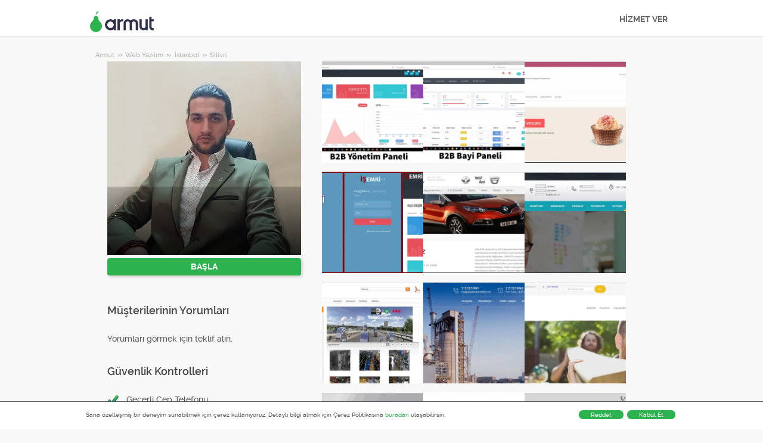

--- FILE ---
content_type: text/html; charset=utf-8
request_url: https://armut.com/hizmetveren/alpcan-memis-istanbul-silivri-web-yazilim-ve-tasarim_763086
body_size: 11156
content:



<!DOCTYPE html>
<!--

*** Join the services revolution! ***
    
Check out our job openings: https://info.armut.com/kariyer
​
-->
<!--[if IE 7 ]><html lang="tr" class="ie7"><![endif]-->
<!--[if IE 8 ]><html lang="tr" class="ie8"><![endif]-->
<!--[if IE 9 ]><html lang="tr" class="ie9"><![endif]-->
<!--[if (gt IE 9)|!(IE)]><!-->
<html lang="tr"  dir="">
<!--<![endif]-->
<head>
    <!-- meta -->
    <meta charset="utf-8" /><meta http-equiv="X-UA-Compatible" content="IE=edge" /><meta http-equiv="X-UA-Compatible" content="chrome=1" /><meta http-equiv="Content-type" content="text/html; charset=UTF-8" /><meta http-equiv="Content-Style-Type" content="text/css" /><meta http-equiv="Content-Script-Type" content="text/javascript" /><meta name="viewport" content="width=device-width, initial-scale=1.0, maximum-scale=1.0, user-scalable=0" /><meta name="author" content="Armut" /><meta name="robots" content="noodp" /><meta property="og:type" content="website" /><meta name="theme-color" content="#ffffff" /><meta name='copyright' content='© 2026 Armut and Armut Teknoloji' />


    <!-- style -->
    <link rel="stylesheet" type="text/css" media="all" href="https://cdn.armut.com/css/bootstrap-3.3.7.min.css" />

    
            <link rel="stylesheet" type="text/css" href="https://cdn.armut.com/css/armut.css?version=2.83" />

        
        <link rel="stylesheet" type="text/css" media="all" href="https://cdn.armut.com/css/mobil.min.css?version=2.83" />
        <!-- arabic style -->
        
        <link rel="stylesheet" type="text/css" media="all" href="https://cdn.armut.com/css/fonts.css" />
        



    <!-- brand -->
        <link rel="apple-touch-icon" sizes="57x57" href="/apple-touch-icon-57x57.png">
    <link rel="apple-touch-icon" sizes="60x60" href="/apple-touch-icon-60x60.png">
    <link rel="apple-touch-icon" sizes="72x72" href="/apple-touch-icon-72x72.png">
    <link rel="apple-touch-icon" sizes="76x76" href="/apple-touch-icon-76x76.png">
    <link rel="apple-touch-icon" sizes="114x114" href="/apple-touch-icon-114x114.png">
    <link rel="apple-touch-icon" sizes="120x120" href="/apple-touch-icon-120x120.png">
    <link rel="apple-touch-icon" sizes="144x144" href="/apple-touch-icon-144x144.png">
    <link rel="apple-touch-icon" sizes="152x152" href="/apple-touch-icon-152x152.png">
    <link rel="apple-touch-icon" sizes="180x180" href="/apple-touch-icon-180x180.png">
    <link rel="icon" type="image/png" href="/favicon-16x16.png" sizes="16x16">
    <link rel="icon" type="image/png" href="/favicon-32x32.png" sizes="32x32">
    <link rel="icon" type="image/png" href="/favicon-96x96.png" sizes="96x96">
    <link rel="icon" type="image/png" href="/android-chrome-192x192.png" sizes="192x192">
    <meta name="msapplication-TileColor" content="#00a300">
    <meta name="msapplication-TileImage" content="/mstile-144x144.png">
    <link rel="manifest" href="/manifest.json">
<script type="text/javascript" src="https://cdn.armut.com/javascript/uibenda-tr.min.js" async="true"></script>

<script>
    window.dataLayer = window.dataLayer || [];
</script>
<style>
.async-hide {
    opacity: 0!important
}
</style>
<script> (function(a, s, y, n, c, h, i, d, e) {
    s.className += ' ' + y;
    h.start = 1 * new Date;
    h.end = i = function() {
        s.className = s.className.replace(RegExp(' ?' + y), '')
    };
    (a[n] = a[n] || []).hide = h;
    setTimeout(function() {
        i();
        h.end = null
    }, c);
    h.timeout = c;
})(window, document.documentElement, 'async-hide', 'dataLayer', 4000, {
    'GTM-WMMNQPR': true
}); </script>
<!-- Modified Analytics code with Optimize plugin -->
<script>
    (function(i, s, o, g, r, a, m) {
        i['GoogleAnalyticsObject'] = r;
        i[r] = i[r] || function() {
            (i[r].q = i[r].q || []).push(arguments)
        }, i[r].l = 1 * new Date();
        a = s.createElement(o),
            m = s.getElementsByTagName(o)[0];
        a.async = 1;
        a.src = g;
        m.parentNode.insertBefore(a, m)
    })(window, document, 'script', 'https://www.google-analytics.com/analytics.js', 'ga');
	ga('create', 'UA-7211276-5', 'auto');
	ga('require', 'GTM-WMMNQPR');
</script>

<!-- Apple, Facebook, Google Meta -->
<meta name="apple-itunes-app" content="app-id=1028966163">
<meta property="fb:app_id" content="153763334698657" />
<link rel="publisher" href="https://plus.google.com/114617350772147690370" />
<meta property="og:site_name" content="Armut" />
<meta name="twitter:domain" content="armut.com" />
<meta name="twitter:card" content="summary" />
<meta name="twitter:creator" content="@armutcom" />
<meta property="og:url" content="https://armut.com/" />
<meta property="og:image" content="https://cdn.armut.com/images/og_image_url.jpg" />
<!-- Google Tag Manager -->
<script>
    (function(w, d, s, l, i) {
        w[l] = w[l] || [];
        w[l].push({
            'gtm.start': new Date().getTime(),
            event: 'gtm.js'
        });
        var f = d.getElementsByTagName(s)[0],
            j = d.createElement(s),
            dl = l != 'dataLayer' ? '&l=' + l : '';
        j.async = true;
        j.src = 'https://www.googletagmanager.com/gtm.js?id=' + i + dl;
        f.parentNode.insertBefore(j, f);
    })(window, document, 'script', 'dataLayer', 'GTM-HG7N');
</script>
<!-- End Google Tag Manager -->

<!-- Start VWO Async SmartCode -->
<link rel="preconnect" href="https://dev.visualwebsiteoptimizer.com" />
<script type='text/javascript' id='vwoCode'>
window._vwo_code || (function() {
var account_id=747326,
version=2.1,
settings_tolerance=2000,
hide_element='body',
hide_element_style = 'opacity:0 !important;filter:alpha(opacity=0) !important;background:none !important;transition:none !important;',
/* DO NOT EDIT BELOW THIS LINE */
f=false,w=window,d=document,v=d.querySelector('#vwoCode'),cK='_vwo_'+account_id+'_settings',cc={};try{var c=JSON.parse(localStorage.getItem('_vwo_'+account_id+'_config'));cc=c&&typeof c==='object'?c:{}}catch(e){}var stT=cc.stT==='session'?w.sessionStorage:w.localStorage;code={nonce:v&&v.nonce,use_existing_jquery:function(){return typeof use_existing_jquery!=='undefined'?use_existing_jquery:undefined},library_tolerance:function(){return typeof library_tolerance!=='undefined'?library_tolerance:undefined},settings_tolerance:function(){return cc.sT||settings_tolerance},hide_element_style:function(){return'{'+(cc.hES||hide_element_style)+'}'},hide_element:function(){if(performance.getEntriesByName('first-contentful-paint')[0]){return''}return typeof cc.hE==='string'?cc.hE:hide_element},getVersion:function(){return version},finish:function(e){if(!f){f=true;var t=d.getElementById('_vis_opt_path_hides');if(t)t.parentNode.removeChild(t);if(e)(new Image).src='https://dev.visualwebsiteoptimizer.com/ee.gif?a='+account_id+e}},finished:function(){return f},addScript:function(e){var t=d.createElement('script');t.type='text/javascript';if(e.src){t.src=e.src}else{t.text=e.text}v&&t.setAttribute('nonce',v.nonce);d.getElementsByTagName('head')[0].appendChild(t)},load:function(e,t){var n=this.getSettings(),i=d.createElement('script'),r=this;t=t||{};if(n){i.textContent=n;d.getElementsByTagName('head')[0].appendChild(i);if(!w.VWO||VWO.caE){stT.removeItem(cK);r.load(e)}}else{var o=new XMLHttpRequest;o.open('GET',e,true);o.withCredentials=!t.dSC;o.responseType=t.responseType||'text';o.onload=function(){if(t.onloadCb){return t.onloadCb(o,e)}if(o.status===200||o.status===304){_vwo_code.addScript({text:o.responseText})}else{_vwo_code.finish('&e=loading_failure:'+e)}};o.onerror=function(){if(t.onerrorCb){return t.onerrorCb(e)}_vwo_code.finish('&e=loading_failure:'+e)};o.send()}},getSettings:function(){try{var e=stT.getItem(cK);if(!e){return}e=JSON.parse(e);if(Date.now()>e.e){stT.removeItem(cK);return}return e.s}catch(e){return}},init:function(){if(d.URL.indexOf('__vwo_disable__')>-1)return;var e=this.settings_tolerance();w._vwo_settings_timer=setTimeout(function(){_vwo_code.finish();stT.removeItem(cK)},e);var t;if(this.hide_element()!=='body'){t=d.createElement('style');var n=this.hide_element(),i=n?n+this.hide_element_style():'',r=d.getElementsByTagName('head')[0];t.setAttribute('id','_vis_opt_path_hides');v&&t.setAttribute('nonce',v.nonce);t.setAttribute('type','text/css');if(t.styleSheet)t.styleSheet.cssText=i;else t.appendChild(d.createTextNode(i));r.appendChild(t)}else{t=d.getElementsByTagName('head')[0];var i=d.createElement('div');i.style.cssText='z-index: 2147483647 !important;position: fixed !important;left: 0 !important;top: 0 !important;width: 100% !important;height: 100% !important;background: white !important;display: block !important;';i.setAttribute('id','_vis_opt_path_hides');i.classList.add('_vis_hide_layer');t.parentNode.insertBefore(i,t.nextSibling)}var o=window._vis_opt_url||d.URL,s='https://dev.visualwebsiteoptimizer.com/j.php?a='+account_id+'&u='+encodeURIComponent(o)+'&vn='+version;if(w.location.search.indexOf('_vwo_xhr')!==-1){this.addScript({src:s})}else{this.load(s+'&x=true')}}};w._vwo_code=code;code.init();})();
</script>
<!-- End VWO Async SmartCode -->

    <!-- master specific -->



    <title>
	Alpcan Memiş Web Yazılım Silivri Armut'ta #763086
</title>
    <meta name="robots" content="noindex,follow" />
    <link rel='canonical' href='https://armut.com/hizmetveren/alpcan-memis-istanbul-silivri-web-yazilim_763086' />


    <script>document.addEventListener('touchstart', function () { }, true)</script>
<meta name="description" content="1995 yılında Silivri`de doğdum ve halen burada yaşıyorum. Bir tane abim var ve ailemle yaşıyorum. İlk ve orta öğretimi Piri Mehmet Paşa Okulunda tamam" /></head>
<body class="armut armut-responsive homepage homepage_overview box-shadow multiple-backgrounds homepage-overview" itemtype="http://schema.org/WebPage">
    <!-- Google Tag Manager (noscript) --> <noscript><iframe src="https://www.googletagmanager.com/ns.html?id=GTM-HG7N" height="0" width="0" style="display:none;visibility:hidden"></iframe></noscript> <!-- End Google Tag Manager (noscript) -->
    <form method="post" action="/hizmetveren/alpcan-memis-istanbul-silivri-web-yazilim-ve-tasarim_763086" id="form1" role="form">
<div class="aspNetHidden">
<input type="hidden" name="__EVENTTARGET" id="__EVENTTARGET" value="" />
<input type="hidden" name="__EVENTARGUMENT" id="__EVENTARGUMENT" value="" />
<input type="hidden" name="__VIEWSTATE" id="__VIEWSTATE" value="g+6m8iuoW5qXPzbfteKmuO2fFgwxwko1Ra6oeXMBdQt8FWMf6F7y3K4HmuIskxL0rw9PC6j6X0qshiLGR2QhkJ7zcyo=" />
</div>

<script type="text/javascript">
//<![CDATA[
var theForm = document.forms['form1'];
if (!theForm) {
    theForm = document.form1;
}
function __doPostBack(eventTarget, eventArgument) {
    if (!theForm.onsubmit || (theForm.onsubmit() != false)) {
        theForm.__EVENTTARGET.value = eventTarget;
        theForm.__EVENTARGUMENT.value = eventArgument;
        theForm.submit();
    }
}
//]]>
</script>


<div class="aspNetHidden">

	<input type="hidden" name="__VIEWSTATEGENERATOR" id="__VIEWSTATEGENERATOR" value="62F155D1" />
</div>
        <div class="glorious-header" style="border-bottom: 1px solid #aeaeae;">
            <div class="wrapper">
                <div class="row header-row">
                    <div class="header-logo column-6 arabic-right">
                        <a href="https://armut.com" style="background-image: url('https://cdn.armut.com/images/armut-header-logo-colour@2x.png') !important" class="logo" id="logo"></a>
                    </div>
                    <div class="column-18 header-navigation-permanent">
                        <a id="hplProSignup" class="bttn gray-link" href="https://armut.com/profesyonel-uye-ol">HİZMET VER</a>
                    </div>
                </div>
            </div>
        </div>
        <div id="content-body">
            
    <div id="content-body">
        <div class="wrapper content">
           
<style type="text/css">
    .new-breadcrumb li {
        display: inline-block
    }

        .new-breadcrumb li a {
            color: #aeaeae;
            font-size: 11px;
        }

        .new-breadcrumb li:after {
            content: ">>";
            letter-spacing: -1.3px;
            color: #aeaeae;
            font-size: 9px;
            margin: 0 2px;
            vertical-align: 1px;
        }

        .new-breadcrumb li:last-child:after {
            display: none
        }
</style>

<ul class="new-breadcrumb" itemscope itemtype="http://schema.org/BreadcrumbList">
    <li itemprop="itemListElement" itemscope
        itemtype="http://schema.org/ListItem">
        <a itemprop="item" href="https://armut.com">
            <span itemprop="name">Armut</span>
        </a>
        <meta itemprop="position" content="1"/>
    </li>
    
        <li itemprop="itemListElement" itemscope itemtype="http://schema.org/ListItem">
            <a itemprop="item" 
                                    href="https://armut.com/web-yazilim"
                               >
                <span itemprop="name">Web Yazılım</span>
            </a>
            <meta itemprop="position" content="2"/>
        </li>
    
        <li itemprop="itemListElement" itemscope itemtype="http://schema.org/ListItem">
            <a itemprop="item" 
                                    href="https://armut.com/istanbul-web-yazilim"
                               >
                <span itemprop="name">İstanbul</span>
            </a>
            <meta itemprop="position" content="3"/>
        </li>
    
        <li itemprop="itemListElement" itemscope itemtype="http://schema.org/ListItem">
            <a itemprop="item" 
                                    href="https://armut.com/silivri-web-yazilim"
                               >
                <span itemprop="name">Silivri</span>
            </a>
            <meta itemprop="position" content="4"/>
        </li>
    
</ul>
            <input type="hidden" name="ctl00$PageBody$hdnServiceName" id="PageBody_hdnServiceName" value="Web Yazılım" />
            <input type="hidden" name="ctl00$PageBody$hdnServiceId" id="PageBody_hdnServiceId" value="796" />
            <input type="hidden" name="ctl00$PageBody$hdnStateId" id="PageBody_hdnStateId" value="34" />
            <input type="hidden" name="ctl00$PageBody$hdnCityId" id="PageBody_hdnCityId" value="452" />
            <input type="hidden" name="ctl00$PageBody$hdnCityName" id="PageBody_hdnCityName" value="Silivri" />
            <input type="hidden" name="ctl00$PageBody$hdnStateName" id="PageBody_hdnStateName" value="İstanbul" />            
            <div class="col-xs-12">
                <input type="hidden" name="ctl00$PageBody$ucProviderView1$hfServiceId" id="PageBody_ucProviderView1_hfServiceId" value="796" />
<input type="hidden" name="ctl00$PageBody$ucProviderView1$hfProfileId" id="PageBody_ucProviderView1_hfProfileId" value="763086" />
<input type="hidden" name="ctl00$PageBody$ucProviderView1$hfProfilKontrolTarihi" id="PageBody_ucProviderView1_hfProfilKontrolTarihi" />
<input type="hidden" name="ctl00$PageBody$ucProviderView1$hfBilgileriKitlendi" id="PageBody_ucProviderView1_hfBilgileriKitlendi" />
<script src="//code.jquery.com/jquery-1.11.0.min.js"></script>
<script src="https://cdn.armut.com/javascript/bootstrap-3.3.5.min.js" type="text/javascript"></script>
<script src="https://cdn.armut.com/javascript/jquery.rateit.min.js"></script>
<link href="https://cdn.armut.com/css/rateit.min.css" rel="stylesheet" type="text/css">
<style>
.modal-backdrop {
    z-index:1037;
}
.modal {
 z-index:1038;
}</style>
<base href="/" />
<div class="column-9 arabic-right">
    <table class="arabic-text-right" id="tblProviderInfo" style="text-align: left;">
        <tr>
            <td colspan="2">
                <div class="profile-logo-container">
                    <div class="user-image-container xxxlarge">
                        <img id="PageBody_ucProviderView1_LogoImage" src="https://cdn.armut.com/UserPics/tr:w-325,h-325/72664042-0976-4c74-8f15-a246af5b0f40.png" />
                        <div class="details">
                            <div class="inside">
                                <div class="title">
                                    <h1>
                                        <span id="PageBody_ucProviderView1_txtAd"></span></h1>
                                </div>
                                <div class="rating-box">
                                    
                                </div>
                                <div class="profession">
                                    <span id="PageBody_ucProviderView1_txtServiceId"></span>
                                    ·
                                    <span id="PageBody_ucProviderView1_lblUserDuration"></span>

                                </div>
                                <div class="location">
                                    <span id="PageBody_ucProviderView1_txtState">, </span>
                                    <span id="PageBody_ucProviderView1_txtCity"></span>
                                </div>
                            </div>
                        </div>
                    </div>
                </div>
            </td>
        </tr>
        <tr>
            <td style="margin-bottom: 15px; padding-bottom: 15px;">
                <strong>
                    
                    <b>
                        
                    </b>
                </strong>
                <a id="PageBody_ucProviderView1_lnkFiyatTeklifAl" class="system-bttn" data-toggle="modal" data-target="#divFiyatTeklifiAl" href="javascript:__doPostBack(&#39;ctl00$PageBody$ucProviderView1$lnkFiyatTeklifAl&#39;,&#39;&#39;)" style="width: 325px; margin-top: 5px;">BAŞLA</a>
            </td>
        </tr>
        <tr>
            <td colspan="2">
                <table>
                    <tr id="PageBody_ucProviderView1_trRozetler" style="display:none;">
	<td style="vertical-align: top; width: 325px;" colspan="2">
                            
                        </td>
</tr>

                </table>
            </td>
        </tr>
        <div id="PageBody_ucProviderView1_pnlReview">
	
            <tr>
                <th colspan="2" class="arabic-text-right">
                    <h3>Müşterilerinin Yorumları</h3>
                </th>
            </tr>
            <tr>
                <td colspan="2" style="width: 100%;">
                    <div style="width: 325px;">
                        <span id="PageBody_ucProviderView1_lblRev">Yorumları görmek için teklif alın.</span>
                        
                        
                    </div>
                </td>
            </tr>
        
</div>
        <tr>
            <th colspan="2" class="arabic-text-right">
                <h3>Güvenlik Kontrolleri</h3>
            </th>
        </tr>
        <tr>
            <td colspan="2" style="margin-top: 15px; margin-bottom: 15px; padding-bottom: 15px; width: 100%;">
                <table id="PageBody_ucProviderView1_ucGuvenlikKontrolleri_tblguvenlik" style="width:100%;">
	<tr id="PageBody_ucProviderView1_ucGuvenlikKontrolleri_trMobilePhoneValid">
		<td width="32">
            <img id="PageBody_ucProviderView1_ucGuvenlikKontrolleri_imgMobilePhoneValid" src="https://cdn.armut.com/images/checkmark.png" />
        </td>
		<td>
            <span id="PageBody_ucProviderView1_ucGuvenlikKontrolleri_lblMobilePhoneValid">Geçerli Cep Telefonu</span>
        </td>
	</tr>
	<tr id="PageBody_ucProviderView1_ucGuvenlikKontrolleri_trEmailValid">
		<td>
            <img id="PageBody_ucProviderView1_ucGuvenlikKontrolleri_imgEmailValid" src="https://cdn.armut.com/images/checkmark.png" />
        </td>
		<td>
            <span id="PageBody_ucProviderView1_ucGuvenlikKontrolleri_lblEmailValid">Geçerli Email Address</span>
        </td>
	</tr>
	<tr id="PageBody_ucProviderView1_ucGuvenlikKontrolleri_trCreditCardValid">
		<td>
            <img id="PageBody_ucProviderView1_ucGuvenlikKontrolleri_imgCreditCardValid" src="https://cdn.armut.com/images/checkmark.png" />
        </td>
		<td>
            <span id="PageBody_ucProviderView1_ucGuvenlikKontrolleri_lblCreditCardValid">Geçerli Kredi kartı</span>
        </td>
	</tr>
</table>


            </td>
        </tr>
        <tr id="PageBody_ucProviderView1_trIseBaslama">
	<td colspan="2" style="margin-bottom: 15px; padding-bottom: 15px; width: 325px;">
                <h3 style="padding: 10px 0;">Kuruluş / İşe Başlama Yılı</h3>
                <span id="PageBody_ucProviderView1_lblYear"></span>
            </td>
</tr>

        <tr id="PageBody_ucProviderView1_OdemeYontemi">
	<td colspan="2" style="margin-bottom: 15px; padding-bottom: 15px; width: 325px;">
                <h3 style="padding: 10px 0;">Kabul Edilen Ödeme Tipleri</h3>
                <table width="100%">
                    
                    
                    
                </table>
            </td>
</tr>

    </table>
</div>
<div class="column-13">
    <div> <span style="font-size: 14px;">
                    <span id="PageBody_ucProviderView1_tbxDesc"></span>
                </span></div>
    <div id="PageBody_ucProviderView1_div9">
        <table id="PageBody_ucProviderView1_dlImages1" class="pro-images-datalist" cellspacing="0" style="border-collapse:collapse;text-align: left; width:100%">
	<tr>
		<td>
                        <input type="hidden" name="ctl00$PageBody$ucProviderView1$dlImages1$ctl00$hfTarih" id="PageBody_ucProviderView1_dlImages1_hfTarih_0" value="9.10.2018 20:52:29" />
                        <a class="preview" href='https://armut.com/fotograflar/796-763086-1929310 '>
                            <div class="user-image-container xxlarge thumbnail" style="width:100%; height:100%">
                                <img src='https://cdn.armut.com/ProfilePics/tr:w-350,h-350/80df8b8d-de7b-4730-97d3-bda298ce4aad.png' class="img-responsive" />
                            </div>
                        </a>
                    </td><td>
                        <input type="hidden" name="ctl00$PageBody$ucProviderView1$dlImages1$ctl01$hfTarih" id="PageBody_ucProviderView1_dlImages1_hfTarih_1" value="9.10.2018 20:52:29" />
                        <a class="preview" href='https://armut.com/fotograflar/796-763086-1929311 '>
                            <div class="user-image-container xxlarge thumbnail" style="width:100%; height:100%">
                                <img src='https://cdn.armut.com/ProfilePics/tr:w-350,h-350/4782cf33-80be-46d4-b7f0-5b38d18c017e.png' class="img-responsive" />
                            </div>
                        </a>
                    </td><td>
                        <input type="hidden" name="ctl00$PageBody$ucProviderView1$dlImages1$ctl02$hfTarih" id="PageBody_ucProviderView1_dlImages1_hfTarih_2" value="9.10.2018 20:52:39" />
                        <a class="preview" href='https://armut.com/fotograflar/796-763086-1929321 '>
                            <div class="user-image-container xxlarge thumbnail" style="width:100%; height:100%">
                                <img src='https://cdn.armut.com/ProfilePics/tr:w-350,h-350/194990e7-7b2c-4c5d-9cf9-d151a626117a.jpg' class="img-responsive" />
                            </div>
                        </a>
                    </td>
	</tr><tr>
		<td>
                        <input type="hidden" name="ctl00$PageBody$ucProviderView1$dlImages1$ctl03$hfTarih" id="PageBody_ucProviderView1_dlImages1_hfTarih_3" value="9.10.2018 20:53:05" />
                        <a class="preview" href='https://armut.com/fotograflar/796-763086-1929324 '>
                            <div class="user-image-container xxlarge thumbnail" style="width:100%; height:100%">
                                <img src='https://cdn.armut.com/ProfilePics/tr:w-350,h-350/82fcb823-c5b8-4d57-bb11-9bfdfeee71d8.png' class="img-responsive" />
                            </div>
                        </a>
                    </td><td>
                        <input type="hidden" name="ctl00$PageBody$ucProviderView1$dlImages1$ctl04$hfTarih" id="PageBody_ucProviderView1_dlImages1_hfTarih_4" value="9.10.2018 20:53:15" />
                        <a class="preview" href='https://armut.com/fotograflar/796-763086-1929326 '>
                            <div class="user-image-container xxlarge thumbnail" style="width:100%; height:100%">
                                <img src='https://cdn.armut.com/ProfilePics/tr:w-350,h-350/f1614785-a784-42a3-aa02-489146512887.jpg' class="img-responsive" />
                            </div>
                        </a>
                    </td><td>
                        <input type="hidden" name="ctl00$PageBody$ucProviderView1$dlImages1$ctl05$hfTarih" id="PageBody_ucProviderView1_dlImages1_hfTarih_5" value="9.10.2018 20:53:19" />
                        <a class="preview" href='https://armut.com/fotograflar/796-763086-1929327 '>
                            <div class="user-image-container xxlarge thumbnail" style="width:100%; height:100%">
                                <img src='https://cdn.armut.com/ProfilePics/tr:w-350,h-350/6241f0bc-8052-4bb7-995c-c584effc35f8.jpg' class="img-responsive" />
                            </div>
                        </a>
                    </td>
	</tr><tr>
		<td>
                        <input type="hidden" name="ctl00$PageBody$ucProviderView1$dlImages1$ctl06$hfTarih" id="PageBody_ucProviderView1_dlImages1_hfTarih_6" value="9.10.2018 20:53:25" />
                        <a class="preview" href='https://armut.com/fotograflar/796-763086-1929328 '>
                            <div class="user-image-container xxlarge thumbnail" style="width:100%; height:100%">
                                <img src='https://cdn.armut.com/ProfilePics/tr:w-350,h-350/c5c0bd37-7882-4ba8-a3b8-2e51090ff96a.jpg' class="img-responsive" />
                            </div>
                        </a>
                    </td><td>
                        <input type="hidden" name="ctl00$PageBody$ucProviderView1$dlImages1$ctl07$hfTarih" id="PageBody_ucProviderView1_dlImages1_hfTarih_7" value="9.10.2018 20:53:30" />
                        <a class="preview" href='https://armut.com/fotograflar/796-763086-1929329 '>
                            <div class="user-image-container xxlarge thumbnail" style="width:100%; height:100%">
                                <img src='https://cdn.armut.com/ProfilePics/tr:w-350,h-350/9e485efa-50c2-4d65-b965-74aa2e2984dd.jpg' class="img-responsive" />
                            </div>
                        </a>
                    </td><td>
                        <input type="hidden" name="ctl00$PageBody$ucProviderView1$dlImages1$ctl08$hfTarih" id="PageBody_ucProviderView1_dlImages1_hfTarih_8" value="9.10.2018 20:53:43" />
                        <a class="preview" href='https://armut.com/fotograflar/796-763086-1929330 '>
                            <div class="user-image-container xxlarge thumbnail" style="width:100%; height:100%">
                                <img src='https://cdn.armut.com/ProfilePics/tr:w-350,h-350/8a186547-4eb4-4fbd-a384-795dd57457a1.jpg' class="img-responsive" />
                            </div>
                        </a>
                    </td>
	</tr><tr>
		<td>
                        <input type="hidden" name="ctl00$PageBody$ucProviderView1$dlImages1$ctl09$hfTarih" id="PageBody_ucProviderView1_dlImages1_hfTarih_9" value="9.10.2018 20:53:45" />
                        <a class="preview" href='https://armut.com/fotograflar/796-763086-1929331 '>
                            <div class="user-image-container xxlarge thumbnail" style="width:100%; height:100%">
                                <img src='https://cdn.armut.com/ProfilePics/tr:w-350,h-350/37442ff7-014f-43b5-84d0-c5d5a1d77757.jpg' class="img-responsive" />
                            </div>
                        </a>
                    </td><td>
                        <input type="hidden" name="ctl00$PageBody$ucProviderView1$dlImages1$ctl10$hfTarih" id="PageBody_ucProviderView1_dlImages1_hfTarih_10" value="9.10.2018 20:54:12" />
                        <a class="preview" href='https://armut.com/fotograflar/796-763086-1929334 '>
                            <div class="user-image-container xxlarge thumbnail" style="width:100%; height:100%">
                                <img src='https://cdn.armut.com/ProfilePics/tr:w-350,h-350/a07b3d40-e0e9-41d1-99af-024615f91c66.jpg' class="img-responsive" />
                            </div>
                        </a>
                    </td><td>
                        <input type="hidden" name="ctl00$PageBody$ucProviderView1$dlImages1$ctl11$hfTarih" id="PageBody_ucProviderView1_dlImages1_hfTarih_11" value="9.10.2018 20:54:12" />
                        <a class="preview" href='https://armut.com/fotograflar/796-763086-1929335 '>
                            <div class="user-image-container xxlarge thumbnail" style="width:100%; height:100%">
                                <img src='https://cdn.armut.com/ProfilePics/tr:w-350,h-350/55facfe0-a9f2-4e69-9902-f6c7888c13d7.jpg' class="img-responsive" />
                            </div>
                        </a>
                    </td>
	</tr><tr>
		<td>
                        <input type="hidden" name="ctl00$PageBody$ucProviderView1$dlImages1$ctl12$hfTarih" id="PageBody_ucProviderView1_dlImages1_hfTarih_12" value="9.10.2018 20:54:36" />
                        <a class="preview" href='https://armut.com/fotograflar/796-763086-1929336 '>
                            <div class="user-image-container xxlarge thumbnail" style="width:100%; height:100%">
                                <img src='https://cdn.armut.com/ProfilePics/tr:w-350,h-350/0fbc6f4a-0620-4657-9ff4-8c734a263ec8.png' class="img-responsive" />
                            </div>
                        </a>
                    </td><td>
                        <input type="hidden" name="ctl00$PageBody$ucProviderView1$dlImages1$ctl13$hfTarih" id="PageBody_ucProviderView1_dlImages1_hfTarih_13" value="9.10.2018 20:54:58" />
                        <a class="preview" href='https://armut.com/fotograflar/796-763086-1929337 '>
                            <div class="user-image-container xxlarge thumbnail" style="width:100%; height:100%">
                                <img src='https://cdn.armut.com/ProfilePics/tr:w-350,h-350/1afc9a14-ee32-4a4f-9127-a0d80fa8a25e.png' class="img-responsive" />
                            </div>
                        </a>
                    </td><td>
                        <input type="hidden" name="ctl00$PageBody$ucProviderView1$dlImages1$ctl14$hfTarih" id="PageBody_ucProviderView1_dlImages1_hfTarih_14" value="9.10.2018 20:55:00" />
                        <a class="preview" href='https://armut.com/fotograflar/796-763086-1929338 '>
                            <div class="user-image-container xxlarge thumbnail" style="width:100%; height:100%">
                                <img src='https://cdn.armut.com/ProfilePics/tr:w-350,h-350/2457061d-9380-4cc5-ad6d-c45d102db817.png' class="img-responsive" />
                            </div>
                        </a>
                    </td>
	</tr>
</table>
    </div>
    
    
    <table class="full-width">
        
    </table>
</div>
<div id="divFiyatTeklifiAl" class="modal fade" tabindex="-1" role="dialog" aria-hidden="true">
    <div class="modal-dialog" style="min-width:470px">
        <div class="modal-content">
            <div class="modal-header">
                <a class="close" data-dismiss="modal">X</a>
                <h3 style="font-size: 22px;">
                    <span id="PageBody_ucProviderView1_lblQuoteCount2Text">Müsait Hizmet Verenlerden 4 Web Yazılım Fiyat Teklifi Al, Karşılaştır.</span>
                </h3>
            </div>
            <div class="modal-body">
                <table>
                    <tr>
                        <td>
                            <span id="PageBody_ucProviderView1_lblTeklifsayAl">4348 Web Yazılım Firması hizmet vermeye hazır.</span>
                        </td>
                    </tr>
                    <tr>
                        <td style="padding-top: 15px;" >
                            <a id="PageBody_ucProviderView1_hplRequestJob" class="callAngularApps bttn orange" style="min-width: 130px; width: 100%; padding: 12px; margin: 0;"></a>
                        </td>
                    </tr>
                </table>
            </div>
        </div>
    </div>
    <input type="hidden" value="https://cdn.armut.com/" id="webrootCdnForCssAndJs" />
    <input type="hidden" value="LIVE" id="armutStatus" />

    <input type="hidden" value="https://cdn.armut.com/javascript/angular/CustomerOnboarding/latest/tr" id="angularComponentUrl" />
    <app-root-wizard businessmodel="1"  jobsource="hizmetveren" placeholder="hangi hizmeti arıyorsun?" buttontext="Ara" wizardtype="noSearch" serviceid="" root="" servicename=""></app-root-wizard>
        

 <script src="https://cdn.armut.com/javascript/angular/CustomerOnboarding/latest/tr/runtime.js?version=2.83" defer></script>
<script src="https://cdn.armut.com/javascript/angular/CustomerOnboarding/latest/tr/polyfills-es5.js?version=2.83" nomodule defer>
</script><script src="https://cdn.armut.com/javascript/angular/CustomerOnboarding/latest/tr/polyfills.js?version=2.83" defer></script>
<script src="https://cdn.armut.com/javascript/angular/CustomerOnboarding/latest/tr/main.js?version=2.83" defer></script>

    <script type="text/javascript" src="https://cdn.armut.com/assets/dist/scripts/dynamic.min.js?version=2.83"></script>
</div>

            </div>            
        </div>
        <div class="sticky-cta" data-sticky-cta="">
            <div class="wrapper">
                <div class="logo arabic-right" style="background-image: url('https://cdn.armut.com/images/armut-logo-colour-negative@3x.png') !important"></div>
                <a id="PageBody_hplGetQuotes" role="button" class="bttn orange arabic-left callAngularApps" data-url="/teklif/web-yazilim/796/1">Teklif al ></a>
                
                <div class="tagline text-center">
                    <span id="PageBody_lblStickyHeaderTitle">4 Web Yazılım Fiyat Teklifi Al</span>
                </div>
            </div>
        </div>
    </div>
    <script>
        var nav = $('.sticky-cta');
        var scrolled = false;
        $(window).scroll(function () {
            if (150 < $(window).scrollTop() && !scrolled) {
                nav.addClass('visible').animate({ top: '0px' });
                scrolled = true;
            }
            if (150 > $(window).scrollTop() && scrolled) {
                nav.removeClass('visible').css('top', '-100px');
                scrolled = false;
            }
        });
    </script>

        </div>
        
<footer>
    <div class="footer container footer-container">
        <div class="row">
            <div class="col-xs-6 col-sm-3">
  <h5 class="footer-title">BİLGİ</h5>
  <ul>
      <li><a title='Nasıl Çalışır?' href='https://info.armut.com/nasil-calisir'>Nasıl Çalışır?</a></li>
      <li><a title='İletişim' href='https://info.armut.com/iletisim'>İletişim</a></li>
      <li><a title='Blog' href='https://blog2.armut.com'>Blog</a></li>
      <li><a title='Hakkımızda' href='https://info.armut.com'>Hakkımızda</a></li>
      <li><a title='Kariyer' href='https://info.armut.com/kariyer'>Kariyer</a></li>
  </ul>
</div>
            <div class="col-xs-6 col-sm-3">
    <h5 class="footer-title">Hizmetler</h5>
    <ul>
        <li><a title='Ev Temizliği' href='//armut.com/ev-temizligi'>Ev Temizliği</a></li>
        <li><a title='Evden Eve Nakliyat' href='//armut.com/evden-eve-nakliyat'>Evden Eve Nakliyat</a></li>
        <li><a title='Boya Badana' href='//armut.com/boyaci-boya-badana-ustasi'>Boya Badana</a></li>
        <li><a title='Usta Arıyorum' href='//armut.com/usta-ariyorum'>Usta Arıyorum</a></li>
        <li><a title='En Yakın' href='//armut.com/en-yakin'>En Yakın</a></li>
    </ul>
</div>
            <div class="col-xs-6 col-sm-3">
    <h5 class="footer-title">Fiyatlar</h5>
    <ul>
      <li><a href="/fiyatlari/ev-temizligi_191">Ev Temizliği Fiyatları</a></li>
      <li><a href="/fiyatlari/evden-eve-nakliyat_142">Evden Eve Nakliyat Fiyatları</a></li>
      <li><a href="/fiyatlari/boyaci-boya-badana-ustasi_32">Boya Badana Fiyatları</a></li>
      <li><a href="/fiyatlari/online-psikolog_515">Online Psikolog Fiyatları</a></li>
      <li><a href="/fiyatlari/ingilizce-ozel-ders_64">İngilizce Özel Ders Fiyatları</a></li>
    </ul>
  </div>
            <div class="col-xs-6 col-sm-3">
                <h5 class="footer-title">Bize Ulaşmak İçin</h5>
                <ul>
                    <li><a href="mailto:destek@armut.com">destek@armut.com</a></li>
                    
                </ul>
                <a href="https://armut.com/profesyonel-uye-ol" class="hizmet-ver hidden-xs">HİZMET VER</a>
            </div>
            <div class="col-xs-6 visible-xs " id="footer-col-5">
                <h5 class="footer-title">HİZMET VER</h5>
                <a href="https://armut.com/profesyonel-uye-ol" class="hizmet-ver">HİZMET VER</a>
            </div>
        </div>
        <div class="row">
            <div class="col-sm-12 copyright">
                <p>
                    <a href="https://armut.com" style="background-image: url('https://cdn.armut.com/images/armut-logo-footer.png') !important" class="logo"></a>
                </p>
            </div>
            <div class="col-xs-12 col-sm-6">
                <p class="footer-info">
                    © 2011 -
                    <span id="UCFooter_lblYil">2026</span>
                    Armut Teknoloji AŞ, Tüm Hakları Saklıdır
                </p>
            </div>
        </div>
    </div>
</footer>
    </form>
    <!-- Twitter universal website tag code 
    <script src="//platform.twitter.com/oct.js" type="text/javascript"></script>
    <script type="text/javascript">twttr.conversion.trackPid('nuxqv', { tw_sale_amount: 0, tw_order_quantity: 0 });</script>
    <noscript>
        <img height="1" width="1" style="display: none;" alt="" src="https://analytics.twitter.com/i/adsct?txn_id=nuxqv&p_id=Twitter&tw_sale_amount=0&tw_order_quantity=0" />
        <img height="1" width="1" style="display: none;" alt="" src="//t.co/i/adsct?txn_id=nuxqv&p_id=Twitter&tw_sale_amount=0&tw_order_quantity=0" />
    </noscript>
     End Twitter universal website tag code -->
    


    

<input type="hidden" id="sentinelSessionId" value='1yehwowlhqqpqqtza4febiwd' />
<input type="hidden" id="sentinelScreenName" value='HizmetVerenProfilleri' />
<input type="hidden" id="sentinelApiUrl" value='https://sentinelapi.armut.com/' />
<input type="hidden" id="sentinelPrincipal" value='' />
<script type="text/javascript" src="https://cdn.armut.com/assets/dist/scripts/sentinel.min.js?version=2.83"></script>

<script>
    
    var ck = document.cookie.split(';')
        .map(function(k) {
            var pair = k.split('=');
            return { key: pair[0].trim(), value: pair.slice(1).join('=').trim() }
        });
    
    ck.filter(function(c){ 
        return c.key.indexOf('_mi-ex_') === 0; 
    })
    .map(function(c){ 
        return c.key;
    })
    .forEach(function(key) {
        document.cookie = key.replace('_mi-ex_','')+'=0;expires='+(new Date(0)).toUTCString();
    });
</script>

</body>
</html>


--- FILE ---
content_type: text/javascript; charset=utf-8
request_url: https://cdn.armut.com/javascript/angular/CustomerOnboarding/latest/tr/491-3632d26cc4d2a11c.js
body_size: 2621
content:
"use strict";(self.webpackChunkcustomer_onboarding=self.webpackChunkcustomer_onboarding||[]).push([[491],{2491:(te,u,o)=>{o.r(u),o.d(u,{PersonalDetailsModule:()=>ee});var l=o(4666),r=o(2508),g=o(5763),O=o(2341),L=o(1670),D=o(7554),I=o(2589),c=o(5670),h=o(5298),U=o(6496),P=o(2522),v=o(6887);function A(n){return/https?:\/\/[^\s/$.?#].[^\s]*|ftp:\/\/[^\s/$.?#].[^\s]*|www\.[^\s/$.?#].[^\s]*/gi.test(n.value)?{website:!0}:null}function T(n){const t=n.value.trim();return t?/^(?![- .''\u2019])[a-zA-Z\xc0-\xd6\xd8-\xf6\xf8-\xff\xc1\xc9\xcd\xd3\xd6\u0150\xda\xdc\u0170\xe1\xe9\xed\xf3\xf6\u0151\xfa\xfc\u0171\u011e\u011f\u015e\u015f\u0131\u0130\u0600-\u06FF\u0104\u0106\u0118\u0141\u0143\xd3\u015a\u0179\u017b\u0105\u0107\u0119\u0142\u0144\xf3\u015b\u017a\u017c]+(?:[-.''\u2019 ][a-zA-Z\xc0-\xd6\xd8-\xf6\xf8-\xff\xc1\xc9\xcd\xd3\xd6\u0150\xda\xdc\u0170\xe1\xe9\xed\xf3\xf6\u0151\xfa\xfc\u0171\u011e\u011f\u015e\u015f\u0131\u0130\s\u0600-\u06FF\u0104\u0106\u0118\u0141\u0143\xd3\u015a\u0179\u017b\u0105\u0107\u0119\u0142\u0144\xf3\u015b\u017a\u017c]+)*$/u.test(t)?null:{invalidName:!0}:null}var e=o(2560),$=o(8739),G=o(2680),b=o(5228),B=o(5538),x=o(6494),F=o(2731);function y(n,a){1&n&&(e.TgZ(0,"p",13),e.SDv(1,14),e.qZA())}function z(n,a){1&n&&(e.TgZ(0,"p",13),e.SDv(1,15),e.qZA())}function Z(n,a){1&n&&(e.TgZ(0,"p",16),e.SDv(1,17),e.qZA())}function X(n,a){1&n&&(e.TgZ(0,"p",16),e.SDv(1,18),e.qZA())}function Y(n,a){1&n&&(e.TgZ(0,"p",16),e.SDv(1,19),e.qZA())}function J(n,a){1&n&&(e.TgZ(0,"p",16),e.SDv(1,20),e.qZA())}function q(n,a){1&n&&(e.TgZ(0,"p",16),e.SDv(1,21),e.qZA())}function Q(n,a){1&n&&(e.TgZ(0,"p",16),e.SDv(1,22),e.qZA())}function w(n,a){if(1&n){const t=e.EpF();e.TgZ(0,"button",23),e.NdJ("click",function(){e.CHM(t);const _=e.oxw(2);return e.KtG(_.back())}),e.SDv(1,24),e.qZA()}}const p=function(n){return{"input--error":n}},j=function(n){return{"splitted-buttons":n}};function V(n,a){if(1&n){const t=e.EpF();e.TgZ(0,"form",1),e.NdJ("ngSubmit",function(){e.CHM(t);const _=e.oxw();return e.KtG(_.onSubmit())}),e.TgZ(1,"div",2)(2,"label",3),e.SDv(3,4),e.qZA(),e.YNc(4,y,2,0,"p",5),e.YNc(5,z,2,0,"p",5),e._UZ(6,"input",6),e.YNc(7,Z,2,0,"p",7),e.YNc(8,X,2,0,"p",7),e.YNc(9,Y,2,0,"p",7),e._UZ(10,"input",8),e.YNc(11,J,2,0,"p",7),e.YNc(12,q,2,0,"p",7),e.YNc(13,Q,2,0,"p",7),e.qZA(),e.TgZ(14,"div",9),e.YNc(15,w,2,0,"button",10),e.TgZ(16,"button",11),e.SDv(17,12),e.qZA()()()}if(2&n){const t=e.oxw();e.Q6J("formGroup",t.profileForm),e.xp6(4),e.Q6J("ngIf",t.isBm2),e.xp6(1),e.Q6J("ngIf",t.isBm1),e.xp6(1),e.Q6J("ngClass",e.VKq(17,p,t.profileForm.get("firstName").invalid&&t.isFormSubmitted))("doesCapitalize",!0)("formElement",t.profileForm.get("firstName")),e.xp6(1),e.Q6J("ngIf",(t.profileForm.get("firstName").hasError("required")||t.profileForm.get("firstName").hasError("pattern"))&&t.isFormSubmitted),e.xp6(1),e.Q6J("ngIf",t.profileForm.get("firstName").hasError("maxlength")&&t.isFormSubmitted),e.xp6(1),e.Q6J("ngIf",(t.profileForm.get("firstName").hasError("invalidName")||t.profileForm.get("firstName").hasError("website"))&&t.isFormSubmitted),e.xp6(1),e.Q6J("ngClass",e.VKq(19,p,t.profileForm.get("lastName").invalid&&t.isFormSubmitted))("doesCapitalize",!0)("formElement",t.profileForm.get("lastName")),e.xp6(1),e.Q6J("ngIf",(t.profileForm.get("lastName").hasError("required")||t.profileForm.get("lastName").hasError("pattern"))&&t.isFormSubmitted),e.xp6(1),e.Q6J("ngIf",t.profileForm.get("lastName").hasError("maxlength")&&t.isFormSubmitted),e.xp6(1),e.Q6J("ngIf",(t.profileForm.get("lastName").hasError("invalidName")||t.profileForm.get("lastName").hasError("website"))&&t.isFormSubmitted),e.xp6(1),e.Q6J("ngClass",e.VKq(21,j,191===t.serviceId)),e.xp6(1),e.Q6J("ngIf",191===t.serviceId)}}const K=O.Bz.forChild([{path:"",component:(()=>{class n{constructor(t,i,_,S,N,E,m){this.urlService=t,this.route=i,this.router=_,this.store=S,this.trackingService=N,this.location=E,this.fb=m,this.queryParams={},this.isFormSubmitted=!1,this.screenName="cob_name"}ngOnInit(){var t=this;return(0,L.Z)(function*(){t.serviceId=parseInt(t.route.snapshot.paramMap.get("serviceId"),10),v.N.getInstance().dispatch("screenNameEvent",{screenName:t.screenName,serviceId:t.serviceId}),t.queryParams={id:t.serviceId,serviceName:t.route.snapshot.paramMap.get("serviceName")};const i=yield t.store.select(I.l6).pipe((0,c.P)()).toPromise(),_=yield t.store.select(U.wY).pipe((0,c.P)()).toPromise();t.firstName=_.firstName?_.firstName:"",t.lastName=_.lastName?_.lastName:"",t.isBm2=i==P.vu.RESERVATION,t.isBm1=i==P.vu.QUOTE,t.profileForm=t.fb.group({firstName:[t.firstName,[r.kI.required,r.kI.maxLength(50),A,T]],lastName:[t.lastName,[r.kI.required,r.kI.maxLength(50),A,T]]})})()}back(){this.location.back()}onSubmit(){this.trackingService.sendSentinelEvent({screenName:this.screenName,buttonName:"continue",eventCode:"ButtonTapped",serviceId:this.serviceId,Timestamp:Date.now()}),this.isFormSubmitted=!0,!this.profileForm.invalid&&(this.store.dispatch(h.Lb({receivedUser:{firstName:this.profileForm.get("firstName").value.trim(),lastName:this.profileForm.get("lastName").value.trim()}})),this.router.navigate([`/${this.urlService.appParameters.rootwithslash}${D.ns[this.urlService.localeIdForRouting].MEMBER_PAGE_PHONE_PATH}/${this.queryParams.serviceName}/${this.queryParams.id}`]))}}return n.\u0275fac=function(t){return new(t||n)(e.Y36($.i),e.Y36(O.gz),e.Y36(O.F0),e.Y36(G.yh),e.Y36(b.e2),e.Y36(l.Ye),e.Y36(r.QS))},n.\u0275cmp=e.Xpm({type:n,selectors:[["personal-details-component"]],decls:1,vars:1,consts:function(){let a,t,i,_,S,N,E,m,C,M,d,R,f;return a="L\xFCtfen ad\u0131n\u0131 ve soyad\u0131n\u0131 gir",t="Ad\u0131n",i="Soyad\u0131n",_="DEVAM",S="Hizmet verenlerimizin sana hitap edebilmeleri i\xE7in ad\u0131n\u0131 ve soyad\u0131n\u0131 bilmeleri \xF6nemli.",N="Hizmet verenlerimiz ad ve soyad olan taleplere daha h\u0131zl\u0131 d\xF6n\xFC\u015F yap\u0131yor. \u0130sim ve soyismin ba\u015F harflerinin b\xFCy\xFCk olmas\u0131 daha profesyonel bir g\xF6r\xFCn\xFCm sa\u011Flayacakt\u0131r.",E="Bu alan zorunlu",m="50 karakterden uzun olamaz.",C="Bu alan rakam, noktalama i\u015Fareti veya \xF6zel karakterler (@, $, *, ...) i\xE7eremez.",M="Bu alan zorunlu",d="50 karakterden uzun olamaz.",R="Bu alan rakam, noktalama i\u015Fareti veya \xF6zel karakterler (@, $, *, ...) i\xE7eremez.",f="Geri",[["novalidate","",3,"formGroup","ngSubmit",4,"ngIf"],["novalidate","",3,"formGroup","ngSubmit"],["heightFitter","",1,"user-form","armut-modal__content"],[1,"question"],a,["class","description",4,"ngIf"],["type","text","autocomplete","name","name","firstNameField","id","firstName","formControlName","firstName","removeSpaces","","capitalizeFirstLetter","","placeholder",t,"required","",3,"ngClass","doesCapitalize","formElement"],["class","message message--error",4,"ngIf"],["type","text","autocomplete","surName","name","lastNameField","id","lastName","formControlName","lastName","removeSpaces","","capitalizeFirstLetter","","placeholder",i,"required","",3,"ngClass","doesCapitalize","formElement"],[1,"armut-modal__footer",3,"ngClass"],["class","button button__tertiary button--big footer__button--back js-sentinel-button","type","button",3,"click",4,"ngIf"],["id","personal-details-cta-button","type","submit",1,"button","button__primary","button--big","footer__button--next","js-sentinel-button"],_,[1,"description"],S,N,[1,"message","message--error"],E,m,C,M,d,R,["type","button",1,"button","button__tertiary","button--big","footer__button--back","js-sentinel-button",3,"click"],f]},template:function(t,i){1&t&&e.YNc(0,V,18,23,"form",0),2&t&&e.Q6J("ngIf",i.profileForm)},dependencies:[B.t,x.T,r._Y,r.Fj,r.JJ,r.JL,r.Q7,l.mk,l.O5,r.sg,r.u,F.p],styles:["user-component[_ngcontent-%COMP%]   p[_ngcontent-%COMP%]{font-size:12px;line-height:14px;color:#c5c6cd}user-component[_ngcontent-%COMP%]   .select-container[_ngcontent-%COMP%]{margin-bottom:5px}@media (min-width: 768px){user-component[_ngcontent-%COMP%]   label[_ngcontent-%COMP%]{min-height:71px}}"]}),n})()}]);var H=o(9083),W=o(8946);let ee=(()=>{class n{}return n.\u0275fac=function(t){return new(t||n)},n.\u0275mod=e.oAB({type:n}),n.\u0275inj=e.cJS({imports:[W.J,g.Gh,r.u5,K,l.ez,r.UX,H.Y]}),n})()}}]);

--- FILE ---
content_type: text/javascript; charset=utf-8
request_url: https://cdn.armut.com/javascript/angular/CustomerOnboarding/latest/tr/runtime.js?version=2.83
body_size: 1720
content:
(()=>{"use strict";var e,g={},h={};function r(e){var n=h[e];if(void 0!==n)return n.exports;var t=h[e]={id:e,loaded:!1,exports:{}};return g[e].call(t.exports,t,t.exports,r),t.loaded=!0,t.exports}r.m=g,e=[],r.O=(n,t,o,i)=>{if(!t){var a=1/0;for(f=0;f<e.length;f++){for(var[t,o,i]=e[f],u=!0,d=0;d<t.length;d++)(!1&i||a>=i)&&Object.keys(r.O).every(b=>r.O[b](t[d]))?t.splice(d--,1):(u=!1,i<a&&(a=i));if(u){e.splice(f--,1);var s=o();void 0!==s&&(n=s)}}return n}i=i||0;for(var f=e.length;f>0&&e[f-1][2]>i;f--)e[f]=e[f-1];e[f]=[t,o,i]},r.n=e=>{var n=e&&e.__esModule?()=>e.default:()=>e;return r.d(n,{a:n}),n},(()=>{var n,e=Object.getPrototypeOf?t=>Object.getPrototypeOf(t):t=>t.__proto__;r.t=function(t,o){if(1&o&&(t=this(t)),8&o||"object"==typeof t&&t&&(4&o&&t.__esModule||16&o&&"function"==typeof t.then))return t;var i=Object.create(null);r.r(i);var f={};n=n||[null,e({}),e([]),e(e)];for(var a=2&o&&t;"object"==typeof a&&!~n.indexOf(a);a=e(a))Object.getOwnPropertyNames(a).forEach(u=>f[u]=()=>t[u]);return f.default=()=>t,r.d(i,f),i}})(),r.d=(e,n)=>{for(var t in n)r.o(n,t)&&!r.o(e,t)&&Object.defineProperty(e,t,{enumerable:!0,get:n[t]})},r.f={},r.e=e=>Promise.all(Object.keys(r.f).reduce((n,t)=>(r.f[t](e,n),n),[])),r.u=e=>e+"-"+{82:"bf5a0cdaf958d7ab",210:"4e32d2cad4c30e35",413:"8f5d9cca3de0280e",491:"3632d26cc4d2a11c",553:"2b992d73333d01f5",592:"6acf3d6c332579ff",705:"df1c11b6af3bf823",768:"9f1a71d2a453d788",882:"b6c6e5c49f48555f"}[e]+".js",r.miniCssF=e=>{},r.hmd=e=>((e=Object.create(e)).children||(e.children=[]),Object.defineProperty(e,"exports",{enumerable:!0,set:()=>{throw new Error("ES Modules may not assign module.exports or exports.*, Use ESM export syntax, instead: "+e.id)}}),e),r.o=(e,n)=>Object.prototype.hasOwnProperty.call(e,n),(()=>{var e={},n="customer-onboarding:";r.l=(t,o,i,f)=>{if(e[t])e[t].push(o);else{var a,u;if(void 0!==i)for(var d=document.getElementsByTagName("script"),s=0;s<d.length;s++){var c=d[s];if(c.getAttribute("src")==t||c.getAttribute("data-webpack")==n+i){a=c;break}}a||(u=!0,(a=document.createElement("script")).type="module",a.charset="utf-8",a.timeout=120,r.nc&&a.setAttribute("nonce",r.nc),a.setAttribute("data-webpack",n+i),a.src=r.tu(t)),e[t]=[o];var l=(v,b)=>{a.onerror=a.onload=null,clearTimeout(p);var _=e[t];if(delete e[t],a.parentNode&&a.parentNode.removeChild(a),_&&_.forEach(y=>y(b)),v)return v(b)},p=setTimeout(l.bind(null,void 0,{type:"timeout",target:a}),12e4);a.onerror=l.bind(null,a.onerror),a.onload=l.bind(null,a.onload),u&&document.head.appendChild(a)}}})(),r.r=e=>{typeof Symbol<"u"&&Symbol.toStringTag&&Object.defineProperty(e,Symbol.toStringTag,{value:"Module"}),Object.defineProperty(e,"__esModule",{value:!0})},r.nmd=e=>(e.paths=[],e.children||(e.children=[]),e),(()=>{var e;r.tt=()=>(void 0===e&&(e={createScriptURL:n=>n},typeof trustedTypes<"u"&&trustedTypes.createPolicy&&(e=trustedTypes.createPolicy("angular#bundler",e))),e)})(),r.tu=e=>r.tt().createScriptURL(e),r.p="https://cdn.armut.com/javascript/angular/CustomerOnboarding/latest/tr/",(()=>{var e={666:0};r.f.j=(o,i)=>{var f=r.o(e,o)?e[o]:void 0;if(0!==f)if(f)i.push(f[2]);else if(666!=o){var a=new Promise((c,l)=>f=e[o]=[c,l]);i.push(f[2]=a);var u=r.p+r.u(o),d=new Error;r.l(u,c=>{if(r.o(e,o)&&(0!==(f=e[o])&&(e[o]=void 0),f)){var l=c&&("load"===c.type?"missing":c.type),p=c&&c.target&&c.target.src;d.message="Loading chunk "+o+" failed.\n("+l+": "+p+")",d.name="ChunkLoadError",d.type=l,d.request=p,f[1](d)}},"chunk-"+o,o)}else e[o]=0},r.O.j=o=>0===e[o];var n=(o,i)=>{var d,s,[f,a,u]=i,c=0;if(f.some(p=>0!==e[p])){for(d in a)r.o(a,d)&&(r.m[d]=a[d]);if(u)var l=u(r)}for(o&&o(i);c<f.length;c++)r.o(e,s=f[c])&&e[s]&&e[s][0](),e[s]=0;return r.O(l)},t=self.webpackChunkcustomer_onboarding=self.webpackChunkcustomer_onboarding||[];t.forEach(n.bind(null,0)),t.push=n.bind(null,t.push.bind(t))})()})();